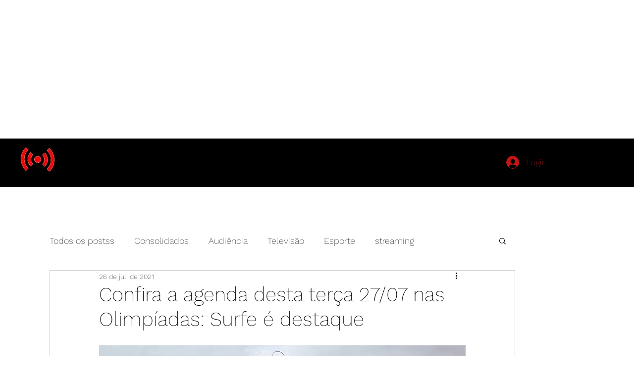

--- FILE ---
content_type: text/html; charset=utf-8
request_url: https://www.google.com/recaptcha/api2/aframe
body_size: 267
content:
<!DOCTYPE HTML><html><head><meta http-equiv="content-type" content="text/html; charset=UTF-8"></head><body><script nonce="k2xMVgyihS3hKvRMxzPXcw">/** Anti-fraud and anti-abuse applications only. See google.com/recaptcha */ try{var clients={'sodar':'https://pagead2.googlesyndication.com/pagead/sodar?'};window.addEventListener("message",function(a){try{if(a.source===window.parent){var b=JSON.parse(a.data);var c=clients[b['id']];if(c){var d=document.createElement('img');d.src=c+b['params']+'&rc='+(localStorage.getItem("rc::a")?sessionStorage.getItem("rc::b"):"");window.document.body.appendChild(d);sessionStorage.setItem("rc::e",parseInt(sessionStorage.getItem("rc::e")||0)+1);localStorage.setItem("rc::h",'1763744740124');}}}catch(b){}});window.parent.postMessage("_grecaptcha_ready", "*");}catch(b){}</script></body></html>